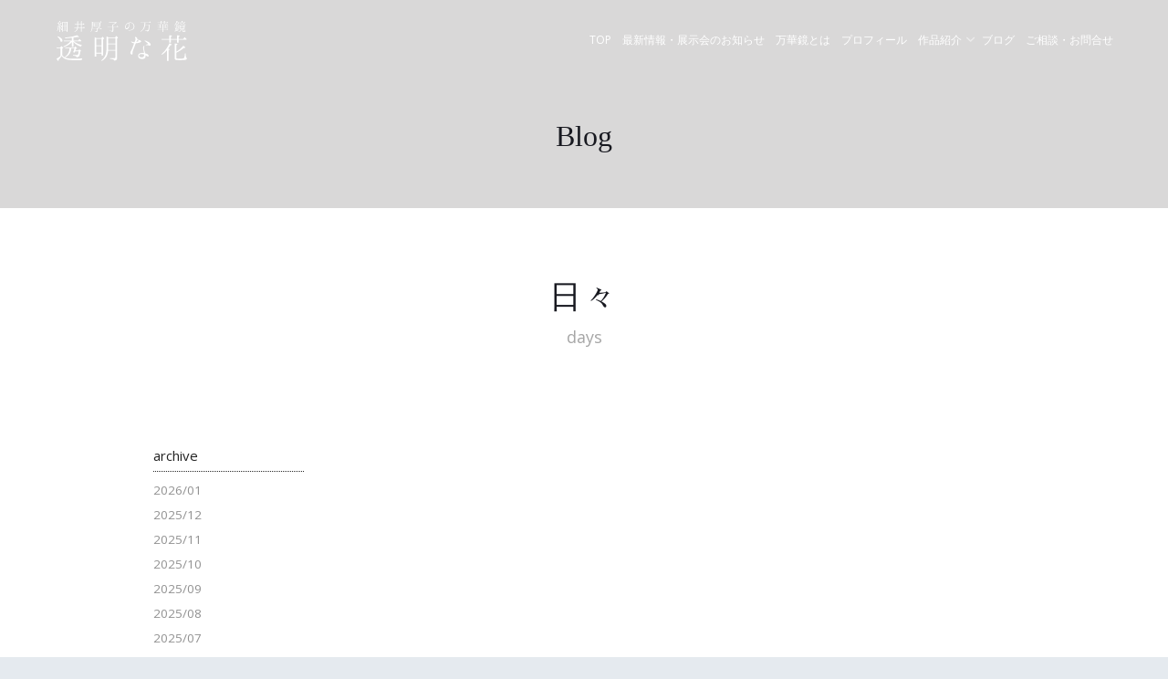

--- FILE ---
content_type: text/html; charset=UTF-8
request_url: https://toumeinahana.com/blog.html?yearmonth=202305
body_size: 21099
content:
<!DOCTYPE html PUBLIC "-//W3C//DTD XHTML 1.0 Transitional//EN" "http://www.w3.org/TR/xhtml1/DTD/xhtml1-transitional.dtd">

<!-- 
  Theme Name: Oak
  Theme URL: https://probootstrap.com/fineoak-free-responsive-bootstrap-website-template
  Author: ProBootstrap.com
  Author URL: https://probootstrap.com
  License: Released for free under the Creative Commons Attribution 3.0 license (probootstrap.com/license)
-->
<html xmlns="http://www.w3.org/1999/xhtml"><!-- InstanceBegin template="/Templates/daini.dwt" codeOutsideHTMLIsLocked="false" -->
  <head>
		<!-- Google Tag Manager -->
<script>(function(w,d,s,l,i){w[l]=w[l]||[];w[l].push({'gtm.start':
new Date().getTime(),event:'gtm.js'});var f=d.getElementsByTagName(s)[0],
j=d.createElement(s),dl=l!='dataLayer'?'&l='+l:'';j.async=true;j.src=
'https://www.googletagmanager.com/gtm.js?id='+i+dl;f.parentNode.insertBefore(j,f);
})(window,document,'script','dataLayer','GTM-MWR5R76');</script>
<!-- End Google Tag Manager -->
		
    <meta http-equiv="Content-Type" content="text/html; charset=UTF-8" />
    <meta name="viewport" content="width=device-width, initial-scale=1">
    <!-- InstanceBeginEditable name="doctitle" -->
    <title>Blog｜細井厚子の万華鏡｜透明な花</title>
    <!-- InstanceEndEditable -->
    <meta name="description" content="万華鏡作家である細井厚子の万華鏡の世界、透明な花。細井厚子による万華鏡の世界を、皆様にお届けします。細井厚子のファンの皆様、そして初めて万華鏡を知った方、全ての方に細井厚子の万華鏡をお届けします。">
    <meta name="keywords" content="細井厚子,万華鏡,透明な花,ブログ,ひとひら,quiet,陶,プロフィール,展示会,作品">
    
    <link href="https://fonts.googleapis.com/css?family=Bellefair|Open+Sans" rel="stylesheet">
    <link rel="stylesheet" href="css/styles-merged.css">
    <link rel="stylesheet" href="css/style.css">
    <link rel="stylesheet" href="css/style2.css">
 
 <!-- Font Awesome読み込み -->
    <link rel="stylesheet" href="https://maxcdn.bootstrapcdn.com/font-awesome/4.4.0/css/font-awesome.min.css">
    
<!-- jQuery読み込み -->
    <script src="https://ajax.googleapis.com/ajax/libs/jquery/1.11.3/jquery.min.js"></script>
    <script src="js/scripts.min.js"></script>
    <script src="js/custom.min.js"></script>
 
 <!-- 画像ポップアップ拡大 -->   
<link rel="stylesheet" href="css/lity.css">
<script src="js/lity.js"></script>
    
<!--レスポンシブスライドショー-->
<link rel="stylesheet" type="text/css" href="responsiveslides/responsiveslides.css"/>
 <!-- <link rel="stylesheet" href="responsiveslides/demo.css">-->
  <script src="responsiveslides/responsiveslides.min.js"></script>
<script>
    // You can also use "$(window).load(function() {"
    $(function () {

      // Slideshow 1
      $(".rslides").responsiveSlides({
        maxwidth: 2000,
		timeout: 8000,
        speed: 3000
      });
    });
  </script>
<!--／レスポンシブスライドショー-->

<!-- Google　アナリティクス -->
<!-- Global site tag (gtag.js) - Google Analytics -->
<script async src="https://www.googletagmanager.com/gtag/js?id=UA-111528418-1"></script>
<script>
  window.dataLayer = window.dataLayer || [];
  function gtag(){dataLayer.push(arguments);}
  gtag('js', new Date());

  gtag('config', 'UA-111528418-1');
</script>
<!-- /Google　アナリティクス -->

    <!--[if lt IE 9]>
      <script src="js/vendor/html5shiv.min.js"></script>
      <script src="js/vendor/respond.min.js"></script>
    <![endif]-->
  <!-- InstanceBeginEditable name="head" -->
  <!-- InstanceEndEditable -->
  </head>
  <body>
		<!-- Google Tag Manager (noscript) -->
<noscript><iframe src="https://www.googletagmanager.com/ns.html?id=GTM-MWR5R76"
height="0" width="0" style="display:none;visibility:hidden"></iframe></noscript>
<!-- End Google Tag Manager (noscript) -->
    
    
    <nav class="navbar navbar-default navbar-fixed-top probootstrap-navbar">
      <div class="container">
        <div class="navbar-header">
          <button type="button" class="navbar-toggle collapsed" data-toggle="collapse" data-target="#navbar-collapse" aria-expanded="false" aria-controls="navbar">
            <span class="sr-only">Toggle navigation</span>
            <span class="icon-bar"></span>
            <span class="icon-bar"></span>
            <span class="icon-bar"></span>
            <p>MENU</p>
          </button>
          <a class="navbar-brand" href="index.html" title="ProBootstrap:FineOak">FineOak</a>
        </div>

        <div id="navbar-collapse" class="navbar-collapse collapse">
          <ul class="nav navbar-nav navbar-right">
            <li><a href="index.html">TOP</a></li>
            <li><a href="ichiran.html">最新情報・展示会のお知らせ</a></li>
            <li><a href="kaleidoscope.html">万華鏡とは</a></li>
            <li><a href="profile.html">プロフィール</a></li>
            <li class="dropdown">
              <a href="#" data-toggle="dropdown" class="dropdown-toggle">作品紹介</a>
              <ul class="dropdown-menu">
                <li><a href="gallery/toumeinahana.html">透明な花</a></li>
                <li><a href="gallery/hitohira.html">ひとひら</a></li>
                <li><a href="gallery/quiet.html">quiet</a></li>
                <li><a href="gallery/tou.html">陶</a></li>
              </ul>
            </li>
            <li><a href="blog.html">ブログ</a></li>
            <li><a href="contact.html">ご相談・お問合せ</a></li>
          </ul>
        </div>
      </div>
    </nav>
    
    
    
  <!-- InstanceBeginEditable name="見出し" -->
    <!--  第二階層見出し  -->
    <div id="page-title">
      <h3>Blog</h3>
    </div>
  <!--  第二階層見出し  -->
  
  
  <!-- InstanceEndEditable --><!-- InstanceBeginEditable name="中身" -->
    <!--万華鏡とは -->
    <section class="probootstrap-section probootstrap-bg-white">
      <div class="container">
        <div class="row">
          <div class="col-md-8 col-md-offset-2 text-center section-heading">
            <h2 class="mds01">日々</h2>
            <p class="lead">days</p>
            <!--<img src="img/kaleidoscope/mds_img.jpg" alt="万華鏡とは" class="img-responsive mt60" />--> </div>
        </div>
        
        
        <div class="row row-eq-height">
        
        <!--  記事一覧-->
          <div class="col-xs-12 col-sm-12 col-md-7 col-lg-7 col-md-push-3 col-lg-push-3">


<!--
		<div class="col-md-6 col-sm-6">
            <div class="brog_box">
              <div class="image">
                <div class="image-bg"><a href="blog_kiji.html"><img src="img/blog/001.png" alt="イメージ" /></a></div>
              </div>
              <div class="text">
                <h3><a href="blog_kiji.html">土の上の小さい花</a></h3>
                <p class="date">2017.10.22</p>
              </div>
            </div>
          </div>

          <div class="col-md-6 col-sm-6">
            <div class="brog_box">
              <div class="image">
                <div class="image-bg"><a href="blog_kiji.html"><img src="img/blog/002.png" alt="イメージ" /></a></div>
              </div>
              <div class="text">
                <h3><a href="blog_kiji.html">花の咲く蔓</a></h3>
                <p class="date">2017.10.23</p>
              </div>
            </div>
          </div>


          <div class="col-md-6 col-sm-6">
            <div class="brog_box">
              <div class="image">
                <div class="image-bg"><a href="blog_kiji.html"><img src="img/blog/001.png" alt="イメージ" /></a></div>
              </div>
              <div class="text">
                <h3><a href="blog_kiji.html">土の上の小さい花</a></h3>
                <p class="date">2017.10.24</p>
              </div>
            </div>
          </div>


          <div class="col-md-6 col-sm-6">
            <div class="brog_box">
              <div class="image">
                <div class="image-bg"><a href="blog_kiji.html"><img src="img/blog/002.png" alt="イメージ" /></a></div>
              </div>
              <div class="text">
                <h3><a href="blog_kiji.html">花の咲く蔓</a></h3>
                <p class="date">2017.10.24</p>
              </div>
            </div>
          </div>


          <div class="col-md-6 col-sm-6">
            <div class="brog_box">
              <div class="image">
                <div class="image-bg"><a href="blog_kiji.html"><img src="img/blog/001.png" alt="イメージ" /></a></div>
              </div>
              <div class="text">
                <h3><a href="blog_kiji.html">土の上の小さい花</a></h3>
                <p class="date">2017.10.24</p>
              </div>
            </div>
          </div>


          <div class="col-md-6 col-sm-6">
            <div class="brog_box">
              <div class="image">
                <div class="image-bg"><a href="blog_kiji.html"><img src="img/blog/002.png" alt="イメージ" /></a></div>
              </div>
              <div class="text">
                <h3><a href="blog_kiji.html">花の咲く蔓</a></h3>
                <p class="date">2017.10.24</p>
              </div>
            </div>
          </div>
-->

</div>
<!--  記事一覧-->



<!--  マンスリー-->
<div class="col-xs-12 col-sm-12 col-md-2 col-md-offset-1 col-lg-2 col-lg-offset-1 col-md-pull-7 col-lg-pull-7">
<div class="monthly">
<p class="monthly_mds">archive</p>
  <ul>

	<li ><a href="./blog.html?yearmonth=202601">2026/01</a></li>
	<li ><a href="./blog.html?yearmonth=202512">2025/12</a></li>
	<li ><a href="./blog.html?yearmonth=202511">2025/11</a></li>
	<li ><a href="./blog.html?yearmonth=202510">2025/10</a></li>
	<li ><a href="./blog.html?yearmonth=202509">2025/09</a></li>
	<li ><a href="./blog.html?yearmonth=202508">2025/08</a></li>
	<li ><a href="./blog.html?yearmonth=202507">2025/07</a></li>
	<li ><a href="./blog.html?yearmonth=202506">2025/06</a></li>
	<li ><a href="./blog.html?yearmonth=202505">2025/05</a></li>
	<li ><a href="./blog.html?yearmonth=202504">2025/04</a></li>
	<li ><a href="./blog.html?yearmonth=202503">2025/03</a></li>
	<li ><a href="./blog.html?yearmonth=202502">2025/02</a></li>
	<li ><a href="./blog.html?yearmonth=202501">2025/01</a></li>
	<li ><a href="./blog.html?yearmonth=202412">2024/12</a></li>
	<li ><a href="./blog.html?yearmonth=202411">2024/11</a></li>
	<li ><a href="./blog.html?yearmonth=202410">2024/10</a></li>
	<li ><a href="./blog.html?yearmonth=202409">2024/09</a></li>
	<li ><a href="./blog.html?yearmonth=202408">2024/08</a></li>
	<li ><a href="./blog.html?yearmonth=202407">2024/07</a></li>
	<li ><a href="./blog.html?yearmonth=202406">2024/06</a></li>
	<li ><a href="./blog.html?yearmonth=202405">2024/05</a></li>
	<li ><a href="./blog.html?yearmonth=202404">2024/04</a></li>
	<li ><a href="./blog.html?yearmonth=202403">2024/03</a></li>
	<li ><a href="./blog.html?yearmonth=202402">2024/02</a></li>
	<li ><a href="./blog.html?yearmonth=202401">2024/01</a></li>
	<li ><a href="./blog.html?yearmonth=202312">2023/12</a></li>
	<li ><a href="./blog.html?yearmonth=202311">2023/11</a></li>
	<li ><a href="./blog.html?yearmonth=202310">2023/10</a></li>
	<li ><a href="./blog.html?yearmonth=202309">2023/09</a></li>
	<li ><a href="./blog.html?yearmonth=202308">2023/08</a></li>
	<li ><a href="./blog.html?yearmonth=202307">2023/07</a></li>
	<li ><a href="./blog.html?yearmonth=202306">2023/06</a></li>
	<li class="active"><a href="./blog.html?yearmonth=202305">2023/05</a></li>
	<li ><a href="./blog.html?yearmonth=202304">2023/04</a></li>
	<li ><a href="./blog.html?yearmonth=202303">2023/03</a></li>
	<li ><a href="./blog.html?yearmonth=202302">2023/02</a></li>
	<li ><a href="./blog.html?yearmonth=202301">2023/01</a></li>
	<li ><a href="./blog.html?yearmonth=202212">2022/12</a></li>
	<li ><a href="./blog.html?yearmonth=202211">2022/11</a></li>
	<li ><a href="./blog.html?yearmonth=202210">2022/10</a></li>
	<li ><a href="./blog.html?yearmonth=202209">2022/09</a></li>
	<li ><a href="./blog.html?yearmonth=202208">2022/08</a></li>
	<li ><a href="./blog.html?yearmonth=202207">2022/07</a></li>
	<li ><a href="./blog.html?yearmonth=202206">2022/06</a></li>
	<li ><a href="./blog.html?yearmonth=202205">2022/05</a></li>
	<li ><a href="./blog.html?yearmonth=202204">2022/04</a></li>
	<li ><a href="./blog.html?yearmonth=202203">2022/03</a></li>
	<li ><a href="./blog.html?yearmonth=202202">2022/02</a></li>
	<li ><a href="./blog.html?yearmonth=202201">2022/01</a></li>
	<li ><a href="./blog.html?yearmonth=202112">2021/12</a></li>
	<li ><a href="./blog.html?yearmonth=202111">2021/11</a></li>
	<li ><a href="./blog.html?yearmonth=202110">2021/10</a></li>
	<li ><a href="./blog.html?yearmonth=202109">2021/09</a></li>
	<li ><a href="./blog.html?yearmonth=202108">2021/08</a></li>
	<li ><a href="./blog.html?yearmonth=202107">2021/07</a></li>
	<li ><a href="./blog.html?yearmonth=202106">2021/06</a></li>
	<li ><a href="./blog.html?yearmonth=202105">2021/05</a></li>
	<li ><a href="./blog.html?yearmonth=202104">2021/04</a></li>
	<li ><a href="./blog.html?yearmonth=202103">2021/03</a></li>
	<li ><a href="./blog.html?yearmonth=202102">2021/02</a></li>
	<li ><a href="./blog.html?yearmonth=202101">2021/01</a></li>
	<li ><a href="./blog.html?yearmonth=202012">2020/12</a></li>
	<li ><a href="./blog.html?yearmonth=202011">2020/11</a></li>
	<li ><a href="./blog.html?yearmonth=202010">2020/10</a></li>
	<li ><a href="./blog.html?yearmonth=202009">2020/09</a></li>
	<li ><a href="./blog.html?yearmonth=202008">2020/08</a></li>
	<li ><a href="./blog.html?yearmonth=202007">2020/07</a></li>
	<li ><a href="./blog.html?yearmonth=202006">2020/06</a></li>
	<li ><a href="./blog.html?yearmonth=202005">2020/05</a></li>
	<li ><a href="./blog.html?yearmonth=202004">2020/04</a></li>
	<li ><a href="./blog.html?yearmonth=202003">2020/03</a></li>
	<li ><a href="./blog.html?yearmonth=202002">2020/02</a></li>
	<li ><a href="./blog.html?yearmonth=202001">2020/01</a></li>
	<li ><a href="./blog.html?yearmonth=201912">2019/12</a></li>
	<li ><a href="./blog.html?yearmonth=201911">2019/11</a></li>
	<li ><a href="./blog.html?yearmonth=201910">2019/10</a></li>
	<li ><a href="./blog.html?yearmonth=201909">2019/09</a></li>
	<li ><a href="./blog.html?yearmonth=201908">2019/08</a></li>
	<li ><a href="./blog.html?yearmonth=201907">2019/07</a></li>
	<li ><a href="./blog.html?yearmonth=201906">2019/06</a></li>
	<li ><a href="./blog.html?yearmonth=201905">2019/05</a></li>
	<li ><a href="./blog.html?yearmonth=201904">2019/04</a></li>
	<li ><a href="./blog.html?yearmonth=201903">2019/03</a></li>
	<li ><a href="./blog.html?yearmonth=201902">2019/02</a></li>
	<li ><a href="./blog.html?yearmonth=201901">2019/01</a></li>
	<li ><a href="./blog.html?yearmonth=201812">2018/12</a></li>
	<li ><a href="./blog.html?yearmonth=201811">2018/11</a></li>
	<li ><a href="./blog.html?yearmonth=201810">2018/10</a></li>
	<li ><a href="./blog.html?yearmonth=201809">2018/09</a></li>
	<li ><a href="./blog.html?yearmonth=201808">2018/08</a></li>
	<li ><a href="./blog.html?yearmonth=201807">2018/07</a></li>
	<li ><a href="./blog.html?yearmonth=201806">2018/06</a></li>
	<li ><a href="./blog.html?yearmonth=201805">2018/05</a></li>
	<li ><a href="./blog.html?yearmonth=201804">2018/04</a></li>
	<li ><a href="./blog.html?yearmonth=201803">2018/03</a></li>
	<li ><a href="./blog.html?yearmonth=201802">2018/02</a></li>
	<li ><a href="./blog.html?yearmonth=201801">2018/01</a></li>
	<li ><a href="./blog.html?yearmonth=201712">2017/12</a></li>
	<li ><a href="./blog.html?yearmonth=201711">2017/11</a></li>
	<li ><a href="./blog.html?yearmonth=201710">2017/10</a></li>
	<li ><a href="./blog.html?yearmonth=201709">2017/09</a></li>
	<li ><a href="./blog.html?yearmonth=201708">2017/08</a></li>
	<li ><a href="./blog.html?yearmonth=201707">2017/07</a></li>
	<li ><a href="./blog.html?yearmonth=201706">2017/06</a></li>
	<li ><a href="./blog.html?yearmonth=201705">2017/05</a></li>
	<li ><a href="./blog.html?yearmonth=201704">2017/04</a></li>
	<li ><a href="./blog.html?yearmonth=201703">2017/03</a></li>
	<li ><a href="./blog.html?yearmonth=201702">2017/02</a></li>
	<li ><a href="./blog.html?yearmonth=201701">2017/01</a></li>
	<li ><a href="./blog.html?yearmonth=201612">2016/12</a></li>
	<li ><a href="./blog.html?yearmonth=201611">2016/11</a></li>
	<li ><a href="./blog.html?yearmonth=201610">2016/10</a></li>
	<li ><a href="./blog.html?yearmonth=201609">2016/09</a></li>
	<li ><a href="./blog.html?yearmonth=201608">2016/08</a></li>
	<li ><a href="./blog.html?yearmonth=201607">2016/07</a></li>
	<li ><a href="./blog.html?yearmonth=201606">2016/06</a></li>
	<li ><a href="./blog.html?yearmonth=201605">2016/05</a></li>
	<li ><a href="./blog.html?yearmonth=201604">2016/04</a></li>
	<li ><a href="./blog.html?yearmonth=201603">2016/03</a></li>
	<li ><a href="./blog.html?yearmonth=201602">2016/02</a></li>
	<li ><a href="./blog.html?yearmonth=201601">2016/01</a></li>
	<li ><a href="./blog.html?yearmonth=201512">2015/12</a></li>
	<li ><a href="./blog.html?yearmonth=201511">2015/11</a></li>
	<li ><a href="./blog.html?yearmonth=201510">2015/10</a></li>
	<li ><a href="./blog.html?yearmonth=201509">2015/09</a></li>
	<li ><a href="./blog.html?yearmonth=201508">2015/08</a></li>
	<li ><a href="./blog.html?yearmonth=201507">2015/07</a></li>
	<li ><a href="./blog.html?yearmonth=201506">2015/06</a></li>
	<li ><a href="./blog.html?yearmonth=201505">2015/05</a></li>
	<li ><a href="./blog.html?yearmonth=201504">2015/04</a></li>
	<li ><a href="./blog.html?yearmonth=201503">2015/03</a></li>
	<li ><a href="./blog.html?yearmonth=201502">2015/02</a></li>
	<li ><a href="./blog.html?yearmonth=201501">2015/01</a></li>

<!--
  <li><a href="#">2017/10</a></li>
  <li><a href="#">2017/09</a></li>
  <li><a href="#">2017/08</a></li>
-->
  </ul>
  </div>
</div>
<!--  マンスリー-->
        </div>
        <!-- END row -->
      </div>
    </section>
    <!--万華鏡とは -->
    <!-- InstanceEndEditable -->
    
    
    
    <footer class="probootstrap-footer">
      <div class="container">
        <div class="row mb20">
        <div class="col-xs-12 col-sm-12 col-md-4 col-lg-4">
        <img src="img/common/logo_f.png" alt="細井厚子の万華鏡　透明な花" class="img-responsive mb10">
          </div>
          <div class="col-xs-12 col-sm-12 col-md-3 col-md-offset-2  col-lg-3 col-lg-offset-2">
              <ul class="probootstrap-footer-social">
                <li><a href="index.html"><i class="fa fa-angle-right mr10" aria-hidden="true"></i>TOP</a></li>
                <li><a href="ichiran.html"><i class="fa fa-angle-right mr10" aria-hidden="true"></i>最新情報・展示会のお知らせ</a></li>
                <li><a href="kaleidoscope.html"><i class="fa fa-angle-right mr10" aria-hidden="true"></i>万華鏡とは</a></li>
                <li><a href="profile.html"><i class="fa fa-angle-right mr10" aria-hidden="true"></i>プロフィール</a></li>
                <li><a href="#"><i class="fa fa-angle-right mr10" aria-hidden="true"></i>作品紹介</a>
         <ul>
         <li><a href="gallery/toumeinahana.html"><i class="fa fa-angle-double-right mr10" aria-hidden="true"></i>透明な花</a></li>
         <li><a href="gallery/hitohira.html"><i class="fa fa-angle-double-right mr10" aria-hidden="true"></i>ひとひら</a></li>
         <li><a href="gallery/quiet.html"><i class="fa fa-angle-double-right mr10" aria-hidden="true"></i>quiet</a></li>
         <li><a href="gallery/tou.html"><i class="fa fa-angle-double-right mr10" aria-hidden="true"></i>陶</a></li>
         
         </ul>       
                </li>
                </ul>
          </div>
          <div class="col-xs-12 col-sm-12 col-md-3  col-lg-3">
              <ul class="probootstrap-footer-social">
                <li><a href="blog.html"><i class="fa fa-angle-right mr10" aria-hidden="true"></i>ブログ</a></li>
                <li><a href="contact.html"><i class="fa fa-angle-right mr10" aria-hidden="true"></i>ご相談・お問合せ</a></li>
                <li><a href="sitemap.html"><i class="fa fa-angle-right mr10" aria-hidden="true"></i>サイトマップ</a></li>
                <li><a href="privacy.html"><i class="fa fa-angle-right mr10" aria-hidden="true"></i>プライバシーポリシー</a></li>
              </ul>
          </div>
        </div>
        <!-- END row -->
        <div class="row">
          <div class="col-md-12 copyright text-center">
          <p class="mb10">ATSUKO HOSOI　TOUMEINAHANA</p>
          </div>
        </div>
				<div class="row">
          <div class="col-md-12 copyright text-center">
            <p>&copy; 2017 <a href="https://probootstrap.com/">ProBootstrap:FineOak</a>. All Rights Reserved. <br> Designed &amp; Developed with <i class="icon icon-heart"></i> by <a href="https://probootstrap.com/">ProBootstrap.com</a></p>
          </div>
        </div>
      </div>
    </footer>
    

    
    
  </body>
<!-- InstanceEnd --></html>

--- FILE ---
content_type: text/css
request_url: https://toumeinahana.com/css/style2.css
body_size: 14309
content:
@charset "UTF-8";
/* CSS Document */
h2,h3,h4 {
	font-family: "游明朝体", "Yu Mincho", YuMincho, "ヒラギノ明朝 Pro W3" , "Hiragino Mincho Pro" , "HiraMinProN-W3";
}

.row-eq-height {
    display: flex;
    flex-wrap: wrap;
}
.pad0 {
	padding:0;
}
.mt0 {
	margin-top: 0px;
}
.ml10 {
	margin-left: 10px;
}
.mr5 {
	margin-right: 5px;
}
.mr10 {
	margin-right: 10px;
}
.mt10 {
	margin-top: 10px;
}
.mt15 {
	margin-top: 15px;
}
.mt20 {
	margin-top: 20px;
}
.mt30 {
	margin-top: 30px;
}
.mt40 {
	margin-top: 40px;
}
.mt160 {
	margin-top: 160px;
}
.mb10 {
	margin-bottom: 10px;
}
.mb20 {
	margin-bottom: 20px;
}
.mb40 {
	margin-bottom: 40px;
}
.mb60 {
	margin-bottom: 60px;
}
.pt10 {
	padding-top: 10px;
}
.pt40 {
	padding-top: 40px;
}
.pt50 {
	padding-top: 50px;
}
.pt60 {
	padding-top: 60px;
}
.pb10 {
	padding-bottom: 10px;
}
.pb40 {
	padding-bottom: 40px;
}
.pb60 {
	padding-bottom: 60px;
}
.aka {
	color:#E1494B;
}

/* trimming */
.thumbs{
  width: 100%;
  height: 100%;
  max-width: 800px;
  position: relative;
}
.thumbs::before{
  content: "";
  display: block;
  padding-top: 100%;
}
.thumbs a{
  display: block;
  position: absolute;
  top: 0;
  left: 0;
  width: 100%;
  height: 100%;
  overflow: hidden;
}
/*.thumbs a{
  display: block;
  position: absolute;
  top: 50%;
  left: 50%;
  -webkit-transform: translate(-50%, -50%);
  -ms-transform: translate(-50%, -50%);
  transform: translate(-50%, -50%);
  width: 100%;
  height: 100%;
  overflow: hidden;
}*/
.thumbs img{
  width: 100%;
  height: auto;
  line-height: 0;
  position: absolute;
  bottom: 0;
}





/*** レスポンシブテーブルデザイン ***/
.tbl-rsp{
  width:100%;
  /*border: 1px solid #cccccc;*/
  /*overflow: hidden;*/
  word-break: break-all;
  word-wrap: break-word;
}
 
.tbl-rsp th{
  /*padding: 6px 8px 5px;
  border-top: solid 1px #cccccc;*/
  width: 20%;
  overflow: hidden;
  font-style: normal;
  font-weight: bold;
  font-size: 100%;
  text-align: left;
  word-break: break-all;
  word-wrap: break-word;
  vertical-align: top;
  /*background-color: #F4F4F4;*/
}
 
.tbl-rsp td{
/*padding: 5px 10px;*/
text-align: left;
vertical-align: top;
/*background-color: #ffffff;
border-top: dotted 1px #cccccc;
*/overflow: hidden;
word-break: break-all;
word-wrap: break-word;
}
 
@media (max-width: 400px){
.tbl-rsp{
  /*border:none;*/
}
.tbl-rsp th{
  width:100%;
  display:block;
  margin: 0 auto;
  /*border:none;
  border-radius: 3px;*/
}
.tbl-rsp td{
  display: list-item;
  width: 100%;
  border-top: none !important;
  border-right: none !important;
}
}
/*** ／レスポンシブテーブルデザイン ***/

.navbar-fixed-bottom .navbar-collapse, .navbar-fixed-top .navbar-collapse {
	max-height: 350px;
}


.probootstrap-navbar .navbar-brand {
	padding-top: 0!important;
    padding-bottom: 0!important;
    font-size: 30px;
    text-transform: uppercase;
    background: url(../img/logo.png) left top no-repeat;
    top: 20px;
    position: relative;
    width: 156px;
    height: 50px;
    text-indent: -999999px;
    -webkit-transition: .2s all;
    transition: .2s all;
}
@media screen and (max-width: 768px){
.probootstrap-navbar .navbar-brand {
	top: 5px!important;
    background-position: left 100%;
}
}
.probootstrap-navbar .navbar-nav>li>a {
	color: #ffffff;
    font-size: 12px;
    position: relative;
}
@media screen and (max-width: 768px){
.probootstrap-navbar .parent-nav-link-padding, .probootstrap-navbar .navbar-brand, .probootstrap-navbar .navbar-nav > li > a {
	padding-top: 12px !important;
	padding-bottom: 12px !important;
}
}

@media screen and (max-width: 768px){
.probootstrap-navbar .navbar-nav>li>a {
	padding-top: 8px;
	padding-bottom: 8px;
	color: rgba(0,0,0,0.7);
}
}

.probootstrap-navbar .navbar-brand, .probootstrap-navbar .navbar-nav>li>a, .probootstrap-navbar .parent-nav-link-padding {
	margin-left: 7px;
    margin-right: 5px;
    padding: 34px 0;
}

.probootstrap-navbar .dropdown-menu {
	background-color: #ededed;
}

.probootstrap-navbar .dropdown > .dropdown-menu > li a {
	padding: 10px;
	color: rgba(0,0,0,0.7);
}

.probootstrap-navbar .navbar-nav > li > .dropdown-menu:before {
	border: 1px solid #ededed;
	content: "";
	position: absolute;
	top: -20px;
	left: 40px;
	border-color: rgba(133,200,221,0);
	border-bottom-color: #ededed;
	border-width: 10px;
	margin-left: -10px;
}
.navbar-toggle .icon-bar{
	width:27px;
}

.probootstrap-section {
  padding: 4em 0;
}

.section-heading h2,.mds01 {
  line-height: 35px;
  font-size: 35px;
  font-weight: 300;
  letter-spacing: 0.1em;
}

@media screen and (max-width: 768px) {
  .section-heading h2,.mds01 {
    font-size: 24px;
    line-height: 24px;
  }
}

.news {
  margin-bottom: 30px;
  width: 100%;
}
.news .inner {
  padding: 0 0 20px 0;
  border-bottom: 1px solid rgba(0, 0, 0, 0.1);
  margin-bottom: 20px !important;
}
.news .inner p.date {
  font-size: 18px;
  margin-bottom: 10px;
}
.inner p {
	margin-bottom: 0px;
}
p.more {
	text-align: right;
	margin-bottom: 10px;
	color: #767575;
}

.probootstrap-footer .copyright {
    font-size: 11px !important;
    text-align: center;
    margin: 1em auto;
    display: block;
    /*padding-top: 20px;*/
    border-top: dotted 1px #ccc;
	color:#999999 !important;
}
.probootstrap-footer .copyright > p {
	margin: 20px 0 0;
}

.probootstrap-footer-social li ul {
	padding-left: 20px;
}

/*-----------------------第二階層*/

#page-title {
	background-color: rgba(217,216,216,1.00);
    clear: both;
    overflow: hidden;
    position: relative;
    padding: 7em 0 3em 0;
}

#page-title h3{
	text-align : center;
	font-weight : normal;
	font-size: 3.2rem;
}

@media screen and (max-width: 768px){
#page-title{
	padding: 5em 0 2em 0;
	}
#page-title h3{
	font-size : 2.4rem;
	}
}

@media screen and (max-width: 480px){
#page-title{
	padding: 5em 0 2em 0;
	}
#page-title h3{
	font-size : 1.9rem;
	}
}

.kaleidoscope {
	width: 100%;
	margin-bottom: 60px;
}
.kaleidoscope p {
	text-align: justify;
	font-size: 14px;
	line-height: 1.8em;
	margin-bottom: 0;
}


.profile {
	width: 100%;
	margin-bottom: 60px;
}
.profile p{
	text-align:justify;
	font-size: 14px;
	line-height: 1.6em;
}
.profile.tbl-rsp{
  width:100%;
  /*border: 1px solid #cccccc;*/
  overflow: hidden;
  word-break: break-all;
  word-wrap: break-word;
  margin-bottom: 0px;
}
.profile.tbl-rsp th{
  /*padding: 6px 8px 5px;*/
  border-top: none;
  width: 20%;
  overflow: hidden;
  font-style: normal;
  font-weight: nomal;
  font-size: 100%;
  text-align: left;
  word-break: break-all;
  word-wrap: break-word;
  vertical-align: top;
  /*background-color: #F4F4F4;*/
}
.profile.tbl-rsp td{
/*padding: 5px 10px;*/
text-align: left;
vertical-align: top;
/*background-color: #ffffff;
border-top: dotted 1px #cccccc;*/
overflow: hidden;
word-break: break-all;
word-wrap: break-word;
border-top: none;
}
@media (max-width: 400px){
.profile.tbl-rsp{
  border:none;
}
.profile.tbl-rsp th{
  width:100%;
  display:block;
  margin: 0 auto;
  border:none;
  padding: 0 8px;;
  /*border-radius: 3px;*/
}
.profile.tbl-rsp td{
  display: list-item;
  width: 100%;
  border-top: none !important;
  border-right: none !important;
  padding: 3px 8px 15px 8px;
}
}


.contact {
	width: 100%;
	margin-bottom: 60px;
}
.contact h4 {
	font-size: 24px;
	line-height: 24px;
	letter-spacing: 0.05em;
}
.contact p {
	font-size: 14px;
	line-height:1.6em;
}
.contact p.tel {
	font-size: 2rem;
}
@media screen and (max-width: 768px){
.contact h4 {
	font-size: 2rem;
	line-height: 1.6rem;
}
}


.privacy {
	width: 100%;
	margin-bottom: 60px;
}
.privacy h3{
	font-size: 18px;
}
.privacy p {
	font-size: 14px;
	line-height:1.6em;
	text-align:justify;
}


.gallery {
	width: 100%;
	margin-bottom: 60px;
}

.gallery h4 {
	font-size: 20px;
	line-height: 24px;
	letter-spacing: 0.05em;
	text-align: center;
	margin-top: 15px;
}
.gallery p {
	font-size: 14px;
	line-height:1.6em;
}

@media screen and (max-width: 768px){
.gallery h4 {
	font-size: 2rem;
	line-height: 1.6rem;
}
}
.bbg {
	background-color: #000000;
	overflow: hidden;
}
.gallery.tbl-rsp{
  width:100%;
  /*border: 1px solid #cccccc;*/
  /*overflow: hidden;*/
  word-break: break-all;
  word-wrap: break-word;
  margin-bottom: 0px;
  margin-top: 15px;
  font-size: 12px;
  border-bottom: 1px dotted #cccccc;
}
.gallery.tbl-rsp th{
  padding: 3px 5px 3px 0;
  width: 50%;
  overflow: hidden;
  font-style: normal;
  font-weight: nomal;
  font-size: 100%;
  text-align: left;
  word-break: break-all;
  word-wrap: break-word;
  vertical-align: top;
  border-top: dotted 1px #cccccc;
  /*background-color: #F4F4F4;*/
}
.gallery.tbl-rsp td{
padding: 3px 0 3px 5px;
text-align: left;
vertical-align: top;
/*background-color: #ffffff;*/
border-top: dotted 1px #cccccc;
overflow: hidden;
word-break: break-all;
word-wrap: break-word;
}
@media (max-width: 400px){
.gallery.tbl-rsp{
  border:none;
}
.gallery.tbl-rsp th{
  width:100%;
  display:block;
  margin: 0 auto;
  border:none;
  padding: 3px 0px 5px 5px;
  border-top: dotted 1px #cccccc;
  /*border-radius: 3px;*/
}
.gallery.tbl-rsp td{
  display: list-item;
  width: 100%;
  /*border-top: none !important;*/
  border-right: none !important;
  padding: 3px 0px 5px 5px;
  border-top: dotted 1px #cccccc;
}
}

.work_list {
	width: 100%;
	float:left;
}
.work_list_mds {
	font-size: 1em;
	border-bottom: 1px dotted #282828;
	padding-bottom: 3px;
	margin-bottom: 7px;
	color: #919191;
}
.work_list ul {
	padding: 0;
	list-style: none;
	font-size: 0.9em;
	line-height: 1.8em;
}
.work_list ul li a{
	text-decoration: none;
	color:#232323;
	line-height: 2em;
}

.work_list ul li a:hover{
	text-decoration: underline;
}

.work_list ul li.active a {
	font-size:110%;
	font-weight:bold;
	color:#232323;
}





.news_kiji {
	width: 100%;
	margin-bottom: 60px;
}
.news_kiji h3 {
	font-size: 24px;
	line-height: 24px;
	letter-spacing: 0.05em;
	text-align: left;
	margin-bottom: 40px;
}
.news_kiji p.date{
	font-size: 14px;
	line-height:1.6em;
	letter-spacing: 0.1em;
	margin-bottom: 0px;
	color: #909090;
}
.news_kiji p {
	font-size: 14px;
	line-height:1.6em;
}
.news_kiji img{
	width: 70%;
}

@media screen and (max-width: 768px){
.news_kiji h3 {
	font-size: 2rem;
	line-height: 1.5rem;
	margin-bottom: 30px;
}
.news_kiji img{
	width: 90%;
}

}


/*----------------ブログ*/
.utmbk {
    background-color: #ffffff;
    /*padding: 10px;*/
    /*border: 2px solid #dddddd;*/
	overflow: hidden;
}
h3.title a{
	/*height: 85px;*/
	height: 100%;
	margin: 0;
	font-size: 1.8rem;
	line-height: 1.6rem;
	color: #232323;
	}
	
.brog_box {
  display: -webkit-box;
  display: -ms-flexbox;
  display: flex;
  -ms-flex-wrap: wrap;
  flex-wrap: wrap;
  -webkit-box-shadow: 0px 1px 5px 0px rgba(0, 0, 0, 0.1);
  box-shadow: 0px 1px 5px 0px rgba(0, 0, 0, 0.1);
  margin-bottom: 40px;
}

.brog_box .image {
  /*width: 40%;*/
  width: 100%;
  height: 200px;
  background-color: #dddddd;
}

.brog_box .text {
  /*width: 60%;*/
  width: 100%;
}

@media screen and (max-width: 480px) {
 .brog_box .image, .brog_box .text {
    width: 100%;
  }
}

.brog_box .image {
  overflow: hidden;
  position: relative;
}

@media screen and (max-width: 480px) {
.brog_box .image {
    width: 100%;
    height: 200px;
  }
}

.brog_box .image .image-bg {
  position: absolute;
  left: 50%;
  top: 50%;
  -webkit-transform: translateY(-50%) translateX(-50%);
  transform: translateY(-50%) translateX(-50%);
}

.brog_box .image .image-bg img {
  min-width: 100%;
  min-height: 100%;
}

.brog_box .text {
  padding: 10px;
}

.brog_box .text h3{
  margin: 0;
  font-size: 20px;
  margin-bottom: 10px;
}

.brog_box .text h3 a{
	color: #232323;
}

.brog_box p.date {
  margin: 0;
  font-size: 1.4rem;
  color: #919191;
  text-align: right;
}

.brog_box .text p:last-child {
  margin-bottom: 0;
}

.monthly {
	width: 100%;
	float:left;
	margin-top: 30px;
}
.monthly_mds {
	font-size: 1em;
	border-bottom: 1px dotted #282828;
	padding-bottom: 3px;
	margin-bottom: 7px;
}
.monthly ul {
	padding: 0;
	list-style: none;
	font-size: 0.9em;
	line-height: 1.8em;
}
.monthly ul li a{
	text-decoration: none;
	color:#919191;
	line-height: 2em;
}

.monthly ul li a:hover{
	text-decoration: underline;
}

.monthly ul li.active a {
	font-size:120%;
	font-weight:bold;
	color:#333;
}

.page {
	width: 100%;
	margin-bottom: 40px;
}
.date02 {
	font-size:1em;
	font-weight: bold;
	letter-spacing: 1px;
	color: #919191;
	margin-bottom: 0;
}
.blog_mds {
	font-weight: 700;
	font-size: 1.8em;
	line-height: 1.8em;
	letter-spacing: 0.1em;
	border-bottom: 1px solid #4c4c4c;
	margin-bottom: 20px;
	margin-top: 10px;
	padding-bottom: 5px;
}

.txt a {
	color:#4c74df;
}
.page img{
	width: 100%;
	margin: 20px 0;
}
.page a img{
	width: 100%;
	margin: 0;
}
.page p {
	text-align: justify;
	font-size: 14px;
	line-height: 1.8em;
}
.btn {
	display: inline-block;
	font-size: 1em;
	line-height: 1.6em;
	padding: 5px 10px;
	color: #232323;
	background-color: #ffffff;
	border: 1px solid #232323;
	border-radius: 2px;
	text-decoration: none;
}

	
/* trimming */
@media only screen and (min-width: 993px), print {
 .trim {
  width: 100%;  /* トリミングしたい幅 */
  height: 200px;  /* トリミングしたい高さ */
  overflow: hidden;
  position: relative;
  background-color: #000000;
}
.trim img {
  position: absolute;
  top: 50%;
  left: 50%;
  -webkit-transform: translate(-50%, -50%);
  -ms-transform: translate(-50%, -50%);
  transform: translate(-50%, -50%);
}
}
@media only screen and (min-width: 391px) and (max-width: 992px) {
.trim {
  width: 100%;  /* トリミングしたい幅 */
  height: 80px;  /* トリミングしたい高さ */
  overflow: hidden;
  position: relative;
  background-color: #000000;
}
.trim img {
  position: absolute;
  top: 50%;
  left: 50%;
  -webkit-transform: translate(-50%, -50%);
  -ms-transform: translate(-50%, -50%);
  transform: translate(-50%, -50%);
}
}
@media only screen and (max-width: 390px) {
.trim {
  width: 100%;  /* トリミングしたい幅 */
  height: 40px;  /* トリミングしたい高さ */
  overflow: hidden;
  position: relative;
  background-color: #000000;
}
.trim img {
  position: absolute;
  top: 50%;
  left: 50%;
  -webkit-transform: translate(-50%, -50%);
  -ms-transform: translate(-50%, -50%);
  transform: translate(-50%, -50%);
}
}



.sitemap {
	width: 100%;
	margin-bottom: 60px;
}
.sitemap a{
	color: #919191;
}
.sitemap a:hover{
	text-decoration: underline;
}
















